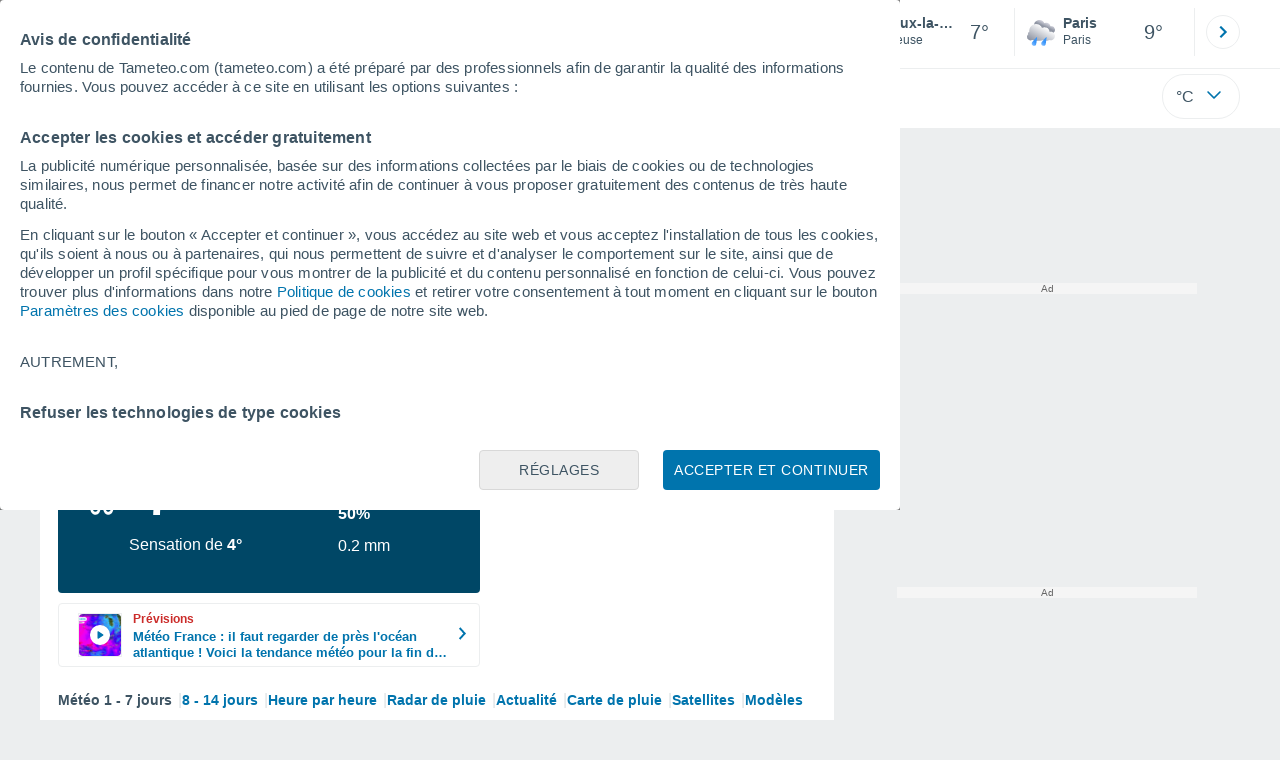

--- FILE ---
content_type: image/svg+xml
request_url: https://www.tameteo.com/css/v3/svgs/symbols/color/3n.svg
body_size: 657
content:
<svg xmlns="http://www.w3.org/2000/svg" width="32" height="32" fill="none"><path fill="url(#a)" d="M12.136 12.518c-.31-2.98.38-5.979 1.97-8.518a12.357 12.357 0 0 0-8.038 12.897c.71 6.798 6.758 11.737 13.526 11.037 2.72-.28 5.269-1.47 7.238-3.38-7.358.74-13.936-4.638-14.696-12.026v-.01Z"/><g filter="url(#b)"><path fill="url(#c)" d="M20.75 14.389a3.61 3.61 0 0 1 1.745-.454 3.603 3.603 0 0 1 3.573 3.21A3.106 3.106 0 0 1 30 20.136a3.1 3.1 0 0 1-3.087 3.106c-.39 0-.771-.074-1.13-.211a3.17 3.17 0 0 1-1.84.57c-.782 0-1.49-.264-1.987-.676-1.068.422-2.495.676-4.08.676-1.586 0-2.982-.254-4.039-.676-.402.243-.856.38-1.321.38A2.514 2.514 0 0 1 10 20.79c0-.771.349-1.458.877-1.922a1.134 1.134 0 0 1 .508-1.532c.106-.053.211-.085.317-.106a4.792 4.792 0 0 1 4.715-5.63 4.777 4.777 0 0 1 4.344 2.8l-.01-.011Z"/></g><defs><linearGradient id="a" x1="16.167" x2="16.167" y1="9.769" y2="27.044" gradientUnits="userSpaceOnUse"><stop stop-color="#6A769A"/><stop offset="1" stop-color="#586587"/></linearGradient><linearGradient id="c" x1="9.52" x2="29.52" y1="7.2" y2="29.7" gradientUnits="userSpaceOnUse"><stop stop-color="#fff"/><stop offset=".391" stop-color="#F5F5F5"/><stop offset=".971" stop-color="#8F95A3"/></linearGradient><filter id="b" width="20.8" height="12.8" x="9.4" y="11" color-interpolation-filters="sRGB" filterUnits="userSpaceOnUse"><feFlood flood-opacity="0" result="BackgroundImageFix"/><feColorMatrix in="SourceAlpha" result="hardAlpha" values="0 0 0 0 0 0 0 0 0 0 0 0 0 0 0 0 0 0 127 0"/><feOffset dx="-.2" dy="-.2"/><feGaussianBlur stdDeviation=".2"/><feComposite in2="hardAlpha" operator="out"/><feColorMatrix values="0 0 0 0 0 0 0 0 0 0 0 0 0 0 0 0 0 0 0.05 0"/><feBlend in2="BackgroundImageFix" result="effect1_dropShadow_521_721"/><feBlend in="SourceGraphic" in2="effect1_dropShadow_521_721" result="shape"/></filter></defs></svg>


--- FILE ---
content_type: application/javascript; charset=utf-8
request_url: https://fundingchoicesmessages.google.com/f/AGSKWxWjlSNhcKs6gkk1qHwIHfRgChrSMDOhfgtOv4z1NJbI81tMdowjSNv0XmEVpiNWSLEVKFOV_3MghHNw92sOlBYgl2DHcoRyrGsredz_wqW08tSvbxmKEBxJvlnwJHU5Q_zvAGQw7gbcfHKddnfx_IuaLWm7Dbj1w004zX5ccWOttSJtRA-gBOUxX4Hj/_/adzintext-=advertorial&/pencilad./adsdyn160x160./livejasmine05.
body_size: -1288
content:
window['030a848b-203e-4d9e-a654-ea203ef4d15e'] = true;